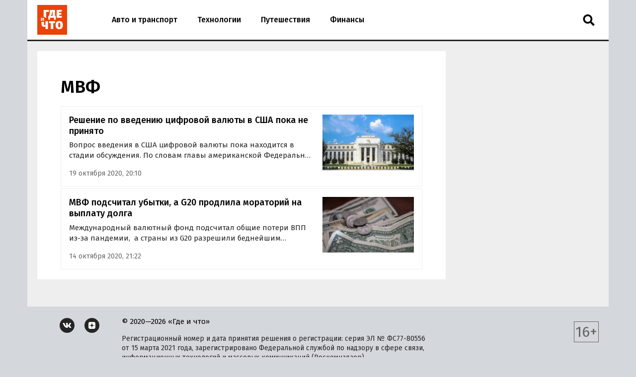

--- FILE ---
content_type: text/html; charset=UTF-8
request_url: https://gdeichto.ru/tag/mvf
body_size: 11939
content:
<!DOCTYPE html>
<html lang="ru">
<head>
<meta charset="UTF-8">
<meta http-equiv="X-UA-Compatible" content="IE=edge">
<meta name="viewport" content="width=device-width, initial-scale=1.0">
<title>МВФ: Новости — Где и что</title>
<link rel="preconnect" href="https://yandex.ru" crossorigin><link rel="preconnect" href="https://yastatic.net" crossorigin><link rel="preconnect" href="https://mc.yandex.ru" crossorigin><link rel="preconnect" href="https://mc.webvisor.org" crossorigin><link rel="preconnect" href="https://storage.mds.yandex.net" crossorigin>	<link rel="preconnect" href="https://fonts.googleapis.com"><link rel="preconnect" href="https://fonts.gstatic.com" crossorigin><link rel="preload" href="https://fonts.googleapis.com/css2?family=Fira+Sans:wght@400;500;600&display=swap" as="style">
<meta name='robots' content='max-image-preview:large' />
<link rel="manifest" href="https://gdeichto.ru/manifest.json">
<meta property="og:url" content="https://gdeichto.ru/tag/mvf">
<link rel="canonical" href="https://gdeichto.ru/tag/mvf">
<meta property="og:image" content="https://gdeichto.ru/wp-content/uploads/og-1200x628.png">
<meta property="og:image:width" content="1200">
<meta property="og:image:height" content="628">
<link rel="image_src" href="https://gdeichto.ru/wp-content/uploads/og-1200x628.png">
<meta property="og:locale" content="ru_RU">
<meta property="og:site_name" content="Где и что">
<meta name="theme-color" content="#df1431">
<meta name="msapplication-TileColor" content="#df1431">
<meta name="twitter:card" content="summary_large_image">
<link rel="alternate" type="application/rss+xml" title="Где и что &raquo; Лента метки МВФ" href="https://gdeichto.ru/tag/mvf/feed" />
<style id='classic-theme-styles-inline-css'>
/*! This file is auto-generated */
.wp-block-button__link{color:#fff;background-color:#32373c;border-radius:9999px;box-shadow:none;text-decoration:none;padding:calc(.667em + 2px) calc(1.333em + 2px);font-size:1.125em}.wp-block-file__button{background:#32373c;color:#fff;text-decoration:none}
/*# sourceURL=/wp-includes/css/classic-themes.min.css */
</style>
<style id='a-inline-css'>
:after,:before{-webkit-box-sizing:border-box;box-sizing:border-box}html{font-family:"Fira Sans", sans-serif;font-size:10px;font-weight:400}body{margin:0;color:#252525;background:#d4d7dc;font-size:1.4rem;line-height:1.42857}a{text-decoration:none;color:#e94309}a:hover{color:#c05128}h1,h2,h3{margin:.5em 0;color:#000;font-weight:700;line-height:1.2}h1 a,h2 a,h3 a{text-decoration:underline;color:#000}h1 a:hover,h2 a:hover,h3 a:hover{color:#666}h1{font-size:2.8rem}@media (min-width: 992px){h1{margin:1em 0 .5em;font-size:3.5rem}}@media (min-width: 1600px){h1{font-size:4rem}}h2{font-size:2.4rem}@media (min-width: 992px){h2{margin:1.5em 0 .5em;font-size:2.8rem;line-height:1.3}}@media (min-width: 1600px){h2{font-size:3rem}}h3{font-size:2rem}@media (min-width: 992px){h3{margin:1.5em 0 .5em;font-size:2.2rem;line-height:1.3}}@media (min-width: 1600px){h3{font-size:2.4rem}}p,ul,ol{font-size:1.5rem}.page{padding:10px 0;background:#eee}@media (max-width: 1199px){.page:not(.page_home){padding-top:0;padding-bottom:0}}@media (min-width: 1200px){.page{width:1130px;margin-right:auto;margin-left:auto;padding:20px 20px 15px}}@media (min-width: 1600px){.page{width:1410px;padding:20px 30px 15px}}@media (min-width: 1200px){.page-separator{margin-top:-15px}}.btn{display:inline-block;padding:0 3rem;border-radius:0;font-size:1.7rem;line-height:2.6em}.btn>img{margin-top:-2px}.btn_block{display:block;text-align:center}.btn_primary{-webkit-transition:all .2s linear 0s;transition:all .2s linear 0s;text-decoration:none;color:#fff;border:none;background:#e94309}.btn_primary:hover{-webkit-transition:all .2s linear 0s;transition:all .2s linear 0s;color:#fff;background:#ff6731}.btn_primary:focus{outline:none}div[class^="col-"]{-webkit-box-sizing:border-box;box-sizing:border-box}@media (min-width: 768px){div[class^="col-"]{padding:0 4px 8px}}div[class^="col-"].col-nogap{padding:0}.col-sm-1{-webkit-box-flex:0;-ms-flex:0 0 16.66666%;flex:0 0 16.66666%;max-width:16.66666%}.col-sm-2{-webkit-box-flex:0;-ms-flex:0 0 33.333333%;flex:0 0 33.333333%;max-width:33.333333%}.col-sm-3{-webkit-box-flex:0;-ms-flex:0 0 50%;flex:0 0 50%;max-width:50%}.col-sm-4{-webkit-box-flex:0;-ms-flex:0 0 66.66666%;flex:0 0 66.66666%;max-width:66.66666%}.col-sm-5{-webkit-box-flex:0;-ms-flex:0 0 83.33333%;flex:0 0 83.33333%;max-width:83.33333%}.col-sm-6{display:-webkit-box;display:-ms-flexbox;display:flex;-webkit-box-flex:1;-ms-flex:1 0 auto;flex:1 0 auto;-ms-flex-wrap:wrap;flex-wrap:wrap;max-width:100%}@media (min-width: 768px){.col-md-1{-webkit-box-flex:0;-ms-flex:0 0 16.66666%;flex:0 0 16.66666%;max-width:16.66666%}.col-md-2{-webkit-box-flex:0;-ms-flex:0 0 33.333333%;flex:0 0 33.333333%;max-width:33.333333%}.col-md-3{-webkit-box-flex:0;-ms-flex:0 0 50%;flex:0 0 50%;max-width:50%}.col-md-4{-webkit-box-flex:0;-ms-flex:0 0 66.66666%;flex:0 0 66.66666%;max-width:66.66666%}.col-md-5{-webkit-box-flex:0;-ms-flex:0 0 83.33333%;flex:0 0 83.33333%;max-width:83.33333%}.col-md-6{-webkit-box-flex:0;-ms-flex:0 0 100%;flex:0 0 100%;width:100%;max-width:100%}}@media (min-width: 992px){.col-lg-1{-webkit-box-flex:0;-ms-flex:0 0 16.66666%;flex:0 0 16.66666%;max-width:16.66666%}.col-lg-2{-webkit-box-flex:0;-ms-flex:0 0 33.333333%;flex:0 0 33.333333%;max-width:33.333333%}.col-lg-3{-webkit-box-flex:0;-ms-flex:0 0 50%;flex:0 0 50%;max-width:50%}.col-lg-4{-webkit-box-flex:0;-ms-flex:0 0 66.66666%;flex:0 0 66.66666%;max-width:66.66666%}.col-lg-5{-webkit-box-flex:0;-ms-flex:0 0 83.33333%;flex:0 0 83.33333%;max-width:83.33333%}.col-lg-6{-webkit-box-flex:0;-ms-flex:0 0 100%;flex:0 0 100%;width:100%;max-width:100%}}.in:not(.in_feed){margin-top:1rem;margin-bottom:1rem}@media (max-width: 480px){.in_gap{margin-right:-1.6rem;margin-left:-1.6rem}}.in_article{margin-top:0;margin-bottom:1.5em}@media (max-width: 767px){.in_feed{display:block}}.in_sidebar:first-child{margin-top:0}.in_sidebar ~ .in_sidebar{margin-bottom:0}
/*# sourceURL=a-inline-css */
</style>
<style id='header-inline-css'>
.header{position:relative;height:80px;border-bottom:3px solid #252525;background:#fff}@media (min-width: 1200px){.header{width:1170px;margin-right:auto;margin-left:auto}}@media (min-width: 1600px){.header{width:1470px}}.logo{position:absolute;z-index:90;top:8px;left:10px;margin:0;padding:2px;background:#fff;line-height:0}@media (min-width: 992px){.logo{top:8px;left:13px;margin:0}}@media (min-width: 1200px){.logo{left:18px}}@media (min-width: 1600px){.logo{top:8px;left:28px}}.logo img{width:60px;height:60px}.header__nav-toggler{position:absolute;z-index:80;top:2.4rem;right:2rem;width:2.6rem;height:2.6rem;padding:.3rem 1rem;background:transparent;font-size:3rem;line-height:1}@media (min-width: 992px){.header__nav-toggler{display:none}}.header__nav-toggler i{width:100%;height:100%}.header__nav-helper{position:absolute;visibility:hidden;overflow:hidden;clip:rect(0, 0, 0, 0);width:0;height:0}.header__nav-helper:checked+.header__nav-collapse{top:0;right:0;left:0;-webkit-box-shadow:0 0 400px rgba(0,0,0,0.8);box-shadow:0 0 400px rgba(0,0,0,0.8)}.header__nav-collapse{position:absolute;z-index:100;left:-250px}@media (min-width: 992px){.header__nav-collapse{position:relative;z-index:1;left:0}}.header__nav{left:0;display:block;height:auto;min-height:0;margin:0;padding:30px 0;list-style:none;background-color:#fff;line-height:60px}@media (min-width: 992px){.header__nav{display:-webkit-box;display:-ms-flexbox;display:flex;height:80px;padding:0 0 0 150px;line-height:80px}}.header__nav li{border-bottom:1px solid #eee;border-left:10px solid #fba688;background:#fff;font-size:1.6rem;font-weight:500}@media (min-width: 992px){.header__nav li{border-bottom:none;border-left:none}}.header__nav li a{display:block;padding:0 2rem;color:#000}.header__nav li a:hover{color:#e94309}.header__nav li.current a{color:#e94309}.header__nav li:last-child{border-bottom:none}.header__nav-toggler-close{position:absolute;z-index:120;top:1.8rem;right:2.3rem;display:-webkit-box;display:-ms-flexbox;display:flex;-webkit-box-align:center;-ms-flex-align:center;align-items:center;-webkit-box-pack:center;-ms-flex-pack:center;justify-content:center;width:4rem;height:4rem;background:#fff}@media (min-width: 992px){.header__nav-toggler-close{display:none}}.header__nav-toggler-close:hover{cursor:pointer}.header__nav-toggler-close i{width:60%;height:60%}.header__search{position:relative;z-index:90;top:0;right:60px;float:right;width:50px;border:none}@media (min-width: 992px){.header__search{position:absolute;top:5px;right:15px;left:auto}}.header__search-form{display:-webkit-box;display:-ms-flexbox;display:flex;-webkit-box-pack:end;-ms-flex-pack:end;justify-content:flex-end}.header__search-text{position:relative;width:0;height:80px;margin:0;padding:0 0 0 50px;cursor:pointer;border:none;background-image:url("data:image/svg+xml,%3Csvg aria-hidden='true' focusable='false' data-prefix='fas' data-icon='search' class='svg-inline--fa fa-search fa-w-16' role='img' xmlns='http://www.w3.org/2000/svg' viewBox='0 0 512 512'%3E%3Cpath fill='currentColor' d='M505 442.7L405.3 343c-4.5-4.5-10.6-7-17-7H372c27.6-35.3 44-79.7 44-128C416 93.1 322.9 0 208 0S0 93.1 0 208s93.1 208 208 208c48.3 0 92.7-16.4 128-44v16.3c0 6.4 2.5 12.5 7 17l99.7 99.7c9.4 9.4 24.6 9.4 33.9 0l28.3-28.3c9.4-9.4 9.4-24.6.1-34zM208 336c-70.7 0-128-57.2-128-128 0-70.7 57.2-128 128-128 70.7 0 128 57.2 128 128 0 70.7-57.2 128-128 128z'%3E%3C/path%3E%3C/svg%3E");background-repeat:no-repeat;background-position:13px center;background-size:24px 23px;font-size:1.6rem}@media (min-width: 992px){.header__search-text{height:36px;margin:17px 0;padding:0 0 0 50px}}.header__search-text:focus{-webkit-box-sizing:border-box;box-sizing:border-box;width:100%;width:calc(100% + 140px);margin-right:-60px;margin-left:-140px;padding:0 0 0 15px;cursor:text;outline:none;background-image:none}@media (min-width: 992px){.header__search-text:focus{width:270px;margin-right:0;margin-left:0;border:2px solid #888}}.header__search-text:focus+.header__search-close{position:absolute;top:26px;right:-29px;display:-webkit-box;display:-ms-flexbox;display:flex}@media (min-width: 992px){.header__search-text:focus+.header__search-close{position:relative;top:auto;right:auto;display:-webkit-box;display:-ms-flexbox;display:flex;-webkit-box-align:center;-ms-flex-align:center;align-items:center;-webkit-box-flex:0;-ms-flex:0 0 50px;flex:0 0 50px;-webkit-box-pack:center;-ms-flex-pack:center;justify-content:center}}.header__search-text:focus+.header__search-close:hover{cursor:pointer}.header__search-text:focus+.header__search-close i{width:24px;height:24px}.header__search-close{display:none}.header__search-btn{display:none}
/*# sourceURL=header-inline-css */
</style>
<style id='section-inline-css'>
@media (min-width: 992px){.section{display:-webkit-box;display:-ms-flexbox;display:flex}}.section__content{display:block}@media (min-width: 992px){.section__content{display:-webkit-box;display:-ms-flexbox;display:flex;-webkit-box-orient:vertical;-webkit-box-direction:normal;-ms-flex-direction:column;flex-direction:column;-webkit-box-flex:1;-ms-flex-positive:1;flex-grow:1}}@media (min-width: 1200px){.section__content{max-width:calc(100% - 308px)}}@media (min-width: 1600px){.section__content{max-width:calc(100% - 330px)}}.section__content_homepage{padding:0 10px}@media (min-width: 992px){.section__content_homepage{padding:0}}.section__content-related{overflow:hidden}.section__row{display:-webkit-box;display:-ms-flexbox;display:flex;-ms-flex-wrap:wrap;flex-wrap:wrap;margin:0}@media (min-width: 768px){.section__row{margin:0 -4px}}@media (min-width: 992px){.section__row{margin:0 8px}}@media (min-width: 1200px){.section__row{margin:0 -4px}}.section__row:after{display:block;clear:both;content:""}.section__row .col-sm-6{margin-bottom:8px}@media (min-width: 768px){.section__row .col-sm-6{margin-bottom:0}}.section__sidebar{display:none}@media (min-width: 1200px){.section__sidebar{display:block;width:300px;min-width:300px;margin:0 0 0 8px}}@media (min-width: 1600px){.section__sidebar{margin:0 0 1rem 30px}}.section-sidebar__wrap.section-sidebar__wrap_sticky{position:-webkit-sticky;position:sticky;top:20px}.section__wide{-webkit-box-sizing:border-box;box-sizing:border-box;width:100%;margin:15px 0 0;padding-left:12px}@media (min-width: 1200px){.section__wide{margin:15px 0 0;padding-left:0}}.section__title{margin:1em 0 .5em 16px;font-size:2.5rem;font-weight:500}@media (min-width: 992px){.section__title{margin-left:28px}}@media (min-width: 1200px){.section__title{margin-left:16px}}.section__link{text-decoration:none}
/*# sourceURL=section-inline-css */
</style>
<style id='card-inline-css'>
.card{position:relative;display:-webkit-box;display:-ms-flexbox;display:flex;-webkit-box-flex:1;-ms-flex:auto;flex:auto;-webkit-box-orient:vertical;-webkit-box-direction:normal;-ms-flex-direction:column;flex-direction:column;-webkit-box-sizing:border-box;box-sizing:border-box;width:100%;padding:16px;background:#fff}.card__content{display:-webkit-box;display:-ms-flexbox;display:flex;-webkit-box-flex:1;-ms-flex:auto;flex:auto}.card__title{overflow:hidden;margin:0 0 .75rem;font-size:1.8rem;font-weight:500;line-height:1.25}.card__link{text-decoration:none;color:#000}.card__link:hover{color:#e94309}.card__link:after{position:absolute;z-index:40;top:0;right:0;bottom:0;left:0;content:""}.card__annotation{display:-webkit-box;overflow:hidden;-webkit-box-orient:vertical;margin-bottom:1.6rem;word-break:break-word;font-size:1.5rem;-webkit-line-clamp:2}.card__annotation p:first-child{margin-top:0}.card__annotation p:last-child{margin-bottom:0}.card__media{position:relative;display:-webkit-box;display:-ms-flexbox;display:flex;-webkit-box-sizing:border-box;box-sizing:border-box;margin-top:auto;margin-bottom:1rem}.card__media-video:before{position:absolute;z-index:35;top:calc(50% - 30px);left:calc(50% - 30px);width:60px;height:60px;content:"";opacity:50%}.card__media-inner{position:relative;width:100%;padding-bottom:50%}.card__media-inner:before{position:absolute;z-index:33;top:0;right:0;bottom:0;left:0;content:"";pointer-events:none;background:rgba(0,0,0,0.035)}.card__media-inner .card__img,.card__media-inner amp-img.card__img>img{position:absolute;z-index:30;width:100%;height:100%;-o-object-fit:cover;object-fit:cover}.card__media-inner:after{position:absolute;top:0;right:0;bottom:0;left:0;content:"";pointer-events:none}.card__category{display:inline-block;z-index:33;width:-webkit-min-content;width:-moz-min-content;width:min-content;padding:.25rem .75rem .15rem;letter-spacing:.05rem;text-transform:uppercase;color:#fff;background:#252525;font-size:1.1rem}.card__meta{display:-webkit-box;display:-ms-flexbox;display:flex}.card__datetime{z-index:30;display:inline-block;-webkit-box-flex:1;-ms-flex:1;flex:1;width:-webkit-min-content;width:-moz-min-content;width:min-content;white-space:nowrap;color:#666}.card_nomedia .card__annotation{-webkit-line-clamp:6}.card_nomedia .card__meta{margin-top:auto}
/*# sourceURL=card-inline-css */
</style>
<style id='archive-inline-css'>
.archive{display:-webkit-box;display:-ms-flexbox;display:flex;-webkit-box-pack:center;-ms-flex-pack:center;justify-content:center;margin:0 auto .5rem;padding:1.6rem;background:#fff}@media (min-width: 768px){.archive{margin:0}}@media (min-width: 1600px){.archive{margin:0 0 1rem;padding:20px 20px 30px}}.archive img{width:100%;height:auto}.archive__inner{max-width:100%}@media (min-width: 768px){.archive__inner{max-width:728px}}
/*# sourceURL=archive-inline-css */
</style>
<style id='card-wide-inline-css'>
.card_wide{margin-bottom:4px;border:1px solid #eee}@media (min-width: 768px){.card_wide{-webkit-box-orient:horizontal;-webkit-box-direction:normal;-ms-flex-direction:row;flex-direction:row;margin-bottom:4px}}.card_wide .card__inner{width:100%;padding:0 0 8px}@media (min-width: 768px){.card_wide .card__inner{padding:0}}.card_wide .card__media{-webkit-box-flex:0;-ms-flex:0 0 170px;flex:0 0 170px;max-width:none;height:170px;margin:0;line-height:0}@media (min-width: 768px){.card_wide .card__media{-webkit-box-flex:0;-ms-flex:0 0 200px;flex:0 0 200px;height:112px;padding-left:16px}}.card_wide .card__media-inner{position:relative;width:100%}.card_wide .card__img{position:absolute;width:100%;height:100%;-o-object-fit:cover;object-fit:cover}.archive .card_wide .card__media{-webkit-box-flex:0;-ms-flex:0 0 170px;flex:0 0 170px;height:170px}@media (min-width: 768px){.archive .card_wide .card__media{-webkit-box-flex:0;-ms-flex:0 0 200px;flex:0 0 200px;height:112px}}
/*# sourceURL=card-wide-inline-css */
</style>
<style id='pagination-inline-css'>
.pagination{display:inline-block;margin:2rem 0 3rem;padding-left:0}.pagination li{display:inline}.pagination li a,.pagination li span{position:relative;float:left;margin-left:-1px;padding:.75rem 1.25rem;text-decoration:none;border:1px solid #d4d7dc;background-color:#fff}.pagination__item .page-numbers{margin-right:3px;color:#666;border:none;background-color:#eee;line-height:normal}.pagination__item .page-numbers:not(.dots):hover{color:#fff;background-color:#888}.pagination__item .page-numbers.current,.pagination__item .page-numbers.current:hover,.pagination__item .page-numbers.current:focus{z-index:2;cursor:default;color:#fff;border:none;background-color:#e94309}
/*# sourceURL=pagination-inline-css */
</style>
<style id='icons-inline-css'>
.fa{display:block;width:2rem;height:2rem;background-repeat:no-repeat;background-position:center}.fa_search{background-image:url("data:image/svg+xml,%0A%3Csvg aria-hidden='true' focusable='false' data-prefix='fas' data-icon='search' class='svg-inline--fa fa-search fa-w-16' role='img' xmlns='http://www.w3.org/2000/svg' viewBox='0 0 512 512'%3E%3Cpath fill='currentColor' d='M505 442.7L405.3 343c-4.5-4.5-10.6-7-17-7H372c27.6-35.3 44-79.7 44-128C416 93.1 322.9 0 208 0S0 93.1 0 208s93.1 208 208 208c48.3 0 92.7-16.4 128-44v16.3c0 6.4 2.5 12.5 7 17l99.7 99.7c9.4 9.4 24.6 9.4 33.9 0l28.3-28.3c9.4-9.4 9.4-24.6.1-34zM208 336c-70.7 0-128-57.2-128-128 0-70.7 57.2-128 128-128 70.7 0 128 57.2 128 128 0 70.7-57.2 128-128 128z'%3E%3C/path%3E%3C/svg%3E")}.fa_times{background-image:url("data:image/svg+xml,%3Csvg aria-hidden='true' focusable='false' data-prefix='fas' data-icon='times' class='svg-inline--fa fa-times fa-w-11' role='img' xmlns='http://www.w3.org/2000/svg' viewBox='0 0 352 512'%3E%3Cpath fill='currentColor' d='M242.72 256l100.07-100.07c12.28-12.28 12.28-32.19 0-44.48l-22.24-22.24c-12.28-12.28-32.19-12.28-44.48 0L176 189.28 75.93 89.21c-12.28-12.28-32.19-12.28-44.48 0L9.21 111.45c-12.28 12.28-12.28 32.19 0 44.48L109.28 256 9.21 356.07c-12.28 12.28-12.28 32.19 0 44.48l22.24 22.24c12.28 12.28 32.2 12.28 44.48 0L176 322.72l100.07 100.07c12.28 12.28 32.2 12.28 44.48 0l22.24-22.24c12.28-12.28 12.28-32.19 0-44.48L242.72 256z'%3E%3C/path%3E%3C/svg%3E")}.fa_bars{background-image:url("data:image/svg+xml,%3Csvg aria-hidden='true' focusable='false' data-prefix='fas' data-icon='bars' class='svg-inline--fa fa-bars fa-w-14' role='img' xmlns='http://www.w3.org/2000/svg' viewBox='0 0 448 512'%3E%3Cpath fill='%23000000' d='M16 132h416c8.837 0 16-7.163 16-16V76c0-8.837-7.163-16-16-16H16C7.163 60 0 67.163 0 76v40c0 8.837 7.163 16 16 16zm0 160h416c8.837 0 16-7.163 16-16v-40c0-8.837-7.163-16-16-16H16c-8.837 0-16 7.163-16 16v40c0 8.837 7.163 16 16 16zm0 160h416c8.837 0 16-7.163 16-16v-40c0-8.837-7.163-16-16-16H16c-8.837 0-16 7.163-16 16v40c0 8.837 7.163 16 16 16z'%3E%3C/path%3E%3C/svg%3E")}.fa_vk{background-image:url("data:image/svg+xml,%3Csvg aria-hidden='true' focusable='false' data-prefix='fab' data-icon='vk' class='svg-inline--fa fa-vk fa-w-18' role='img' xmlns='http://www.w3.org/2000/svg' viewBox='0 0 576 512'%3E%3Cpath fill='%23fff' d='M545 117.7c3.7-12.5 0-21.7-17.8-21.7h-58.9c-15 0-21.9 7.9-25.6 16.7 0 0-30 73.1-72.4 120.5-13.7 13.7-20 18.1-27.5 18.1-3.7 0-9.4-4.4-9.4-16.9V117.7c0-15-4.2-21.7-16.6-21.7h-92.6c-9.4 0-15 7-15 13.5 0 14.2 21.2 17.5 23.4 57.5v86.8c0 19-3.4 22.5-10.9 22.5-20 0-68.6-73.4-97.4-157.4-5.8-16.3-11.5-22.9-26.6-22.9H38.8c-16.8 0-20.2 7.9-20.2 16.7 0 15.6 20 93.1 93.1 195.5C160.4 378.1 229 416 291.4 416c37.5 0 42.1-8.4 42.1-22.9 0-66.8-3.4-73.1 15.4-73.1 8.7 0 23.7 4.4 58.7 38.1 40 40 46.6 57.9 69 57.9h58.9c16.8 0 25.3-8.4 20.4-25-11.2-34.9-86.9-106.7-90.3-111.5-8.7-11.2-6.2-16.2 0-26.2.1-.1 72-101.3 79.4-135.6z'%3E%3C/path%3E%3C/svg%3E")}.fa_tg{background-image:url("data:image/svg+xml,%3Csvg aria-hidden='true' focusable='false' data-prefix='fab' data-icon='telegram-plane' class='svg-inline--fa fa-telegram-plane fa-w-14' role='img' xmlns='http://www.w3.org/2000/svg' viewBox='0 0 448 512'%3E%3Cpath fill='%23fff' d='M446.7 98.6l-67.6 318.8c-5.1 22.5-18.4 28.1-37.3 17.5l-103-75.9-49.7 47.8c-5.5 5.5-10.1 10.1-20.7 10.1l7.4-104.9 190.9-172.5c8.3-7.4-1.8-11.5-12.9-4.1L117.8 284 16.2 252.2c-22.1-6.9-22.5-22.1 4.6-32.7L418.2 66.4c18.4-6.9 34.5 4.1 28.5 32.2z'%3E%3C/path%3E%3C/svg%3E")}.fa_ok{background-image:url("data:image/svg+xml,%0A%3Csvg aria-hidden='true' focusable='false' data-prefix='fab' data-icon='odnoklassniki' class='svg-inline--fa fa-odnoklassniki fa-w-10' role='img' xmlns='http://www.w3.org/2000/svg' viewBox='0 0 320 512'%3E%3Cpath fill='%23fff' d='M275.1 334c-27.4 17.4-65.1 24.3-90 26.9l20.9 20.6 76.3 76.3c27.9 28.6-17.5 73.3-45.7 45.7-19.1-19.4-47.1-47.4-76.3-76.6L84 503.4c-28.2 27.5-73.6-17.6-45.4-45.7 19.4-19.4 47.1-47.4 76.3-76.3l20.6-20.6c-24.6-2.6-62.9-9.1-90.6-26.9-32.6-21-46.9-33.3-34.3-59 7.4-14.6 27.7-26.9 54.6-5.7 0 0 36.3 28.9 94.9 28.9s94.9-28.9 94.9-28.9c26.9-21.1 47.1-8.9 54.6 5.7 12.4 25.7-1.9 38-34.5 59.1zM30.3 129.7C30.3 58 88.6 0 160 0s129.7 58 129.7 129.7c0 71.4-58.3 129.4-129.7 129.4s-129.7-58-129.7-129.4zm66 0c0 35.1 28.6 63.7 63.7 63.7s63.7-28.6 63.7-63.7c0-35.4-28.6-64-63.7-64s-63.7 28.6-63.7 64z'%3E%3C/path%3E%3C/svg%3E")}.fa_arrow-right{background-image:url("data:image/svg+xml,%3Csvg aria-hidden='true' focusable='false' data-prefix='fas' data-icon='arrow-right' class='svg-inline--fa fa-arrow-right fa-w-14' role='img' xmlns='http://www.w3.org/2000/svg' viewBox='0 0 448 512'%3E%3Cpath fill='currentColor' d='M190.5 66.9l22.2-22.2c9.4-9.4 24.6-9.4 33.9 0L441 239c9.4 9.4 9.4 24.6 0 33.9L246.6 467.3c-9.4 9.4-24.6 9.4-33.9 0l-22.2-22.2c-9.5-9.5-9.3-25 .4-34.3L311.4 296H24c-13.3 0-24-10.7-24-24v-32c0-13.3 10.7-24 24-24h287.4L190.9 101.2c-9.8-9.3-10-24.8-.4-34.3z'%3E%3C/path%3E%3C/svg%3E")}.fa_zen{background-image:url('data:image/svg+xml,%3Csvg xmlns="http://www.w3.org/2000/svg" shape-rendering="geometricPrecision" text-rendering="geometricPrecision" image-rendering="optimizeQuality" fill-rule="evenodd" clip-rule="evenodd" viewBox="0 0 1644 1644"%3E%3Cpath d="M1644 1644H0V0h1644v1644z" fill="none"/%3E%3Cpath d="M947 948c-103 105-110 236-118 523 267 0 452-1 547-94 93-95 94-289 94-547-287 8-419 15-523 118zM173 830c0 258 1 452 94 547 95 93 280 94 547 94-8-287-16-418-118-523-105-103-236-110-523-118zm641-656c-267 0-452 1-547 94-93 95-94 289-94 547 287-8 418-16 523-118 102-105 110-236 118-523zm133 523C844 592 837 461 829 174c267 0 452 1 547 94 93 95 94 289 94 547-287-8-419-16-523-118z" fill="%23fefefe"/%3E%3C/svg%3E')}
/*# sourceURL=icons-inline-css */
</style>
<style id='footer-inline-css'>
.footer{display:-webkit-box;display:-ms-flexbox;display:flex;-ms-flex-wrap:wrap;flex-wrap:wrap;-webkit-box-sizing:border-box;box-sizing:border-box;margin-right:auto;margin-left:auto;padding:20px}@media(min-width: 768px){.footer{width:740px}}@media(min-width: 1200px){.footer{width:1170px}}@media(min-width: 1600px){.footer{width:1470px;padding:20px 30px}}.siteinfo{-webkit-box-flex:0;-ms-flex:0 0 100%;flex:0 0 100%}@media(min-width: 1200px){.siteinfo{-webkit-box-flex:1;-ms-flex:1;flex:1}}.siteinfo a{text-decoration:underline;color:#252525}.siteinfo a:hover{color:#666}.siteinfo__name{margin:0 0 .1rem;color:#000;font-size:1.5rem}.siteinfo__rkn,.siteinfo__nav{font-size:1.4rem}.siteinfo__link{white-space:nowrap}.siteinfo__nav{margin-bottom:0}.rars{-webkit-box-flex:0;-ms-flex:0 0 100%;flex:0 0 100%;margin-top:1rem;text-align:center}@media(min-width: 1200px){.rars{-webkit-box-flex:0;-ms-flex:0 0 308px;flex:0 0 308px;text-align:right}}@media(min-width: 1600px){.rars{-webkit-box-flex:0;-ms-flex:0 0 330px;flex:0 0 330px}}.rars__value{padding:.2rem;color:#666;border:1px solid #666;font-size:3rem}
/*# sourceURL=footer-inline-css */
</style>
<style id='social-inline-css'>
.social{-webkit-box-flex:0;-ms-flex:0 0 100%;flex:0 0 100%;margin:.3rem 0 20px 0}@media (min-width: 1200px){.social{-webkit-box-flex:0;-ms-flex:0 0 15%;flex:0 0 15%}}.social__list{display:-webkit-box;display:-ms-flexbox;display:flex;-webkit-box-orient:horizontal;-webkit-box-direction:normal;-ms-flex-direction:row;flex-direction:row;margin:0;padding:0;list-style:none}.social__list{-webkit-box-pack:center;-ms-flex-pack:center;justify-content:center}.social__item{position:relative;display:-webkit-box;display:-ms-flexbox;display:flex;-webkit-box-align:center;-ms-flex-align:center;align-items:center;-webkit-box-pack:center;-ms-flex-pack:center;justify-content:center;width:3rem;height:3rem;margin:0 1rem;color:#fff;border-radius:50%;background:#252525}.social__item:hover{-webkit-filter:opacity(75%);filter:opacity(75%)}.social__item i{width:60%;height:60%}
/*# sourceURL=social-inline-css */
</style>
<script async src="https://yandex.ru/ads/system/header-bidding.js" id="adfoxhb-js"></script>
<script id="adfox-js-before">
window.Ya||(window.Ya={}),window.yaContextCb=window.yaContextCb||[],window.Ya.adfoxCode||(window.Ya.adfoxCode={}),window.Ya.adfoxCode.hbCallbacks||(window.Ya.adfoxCode.hbCallbacks=[])
//# sourceURL=adfox-js-before
</script>
<script async src="https://yandex.ru/ads/system/context.js" id="adfox-js"></script>
<link rel="stylesheet" href="https://fonts.googleapis.com/css2?family=Fira+Sans:wght@400;500;600&display=swap" media="print" onload="this.media='all'">
<noscript><link rel="stylesheet" href="https://fonts.googleapis.com/css2?family=Fira+Sans:wght@400;500;600&display=swap"></noscript><link rel="shortcut icon" href="/favicon.ico"><!-- Нет версии AMPHTML для этого URL. --><link rel="icon" href="https://gdeichto.ru/wp-content/uploads/cropped-icon-32x32.png" sizes="32x32" />
<link rel="icon" href="https://gdeichto.ru/wp-content/uploads/cropped-icon-192x192.png" sizes="192x192" />
<link rel="apple-touch-icon" href="https://gdeichto.ru/wp-content/uploads/cropped-icon-180x180.png" />
<meta name="msapplication-TileImage" content="https://gdeichto.ru/wp-content/uploads/cropped-icon-270x270.png" />
<style id='global-styles-inline-css'>
:root{--wp--preset--aspect-ratio--square: 1;--wp--preset--aspect-ratio--4-3: 4/3;--wp--preset--aspect-ratio--3-4: 3/4;--wp--preset--aspect-ratio--3-2: 3/2;--wp--preset--aspect-ratio--2-3: 2/3;--wp--preset--aspect-ratio--16-9: 16/9;--wp--preset--aspect-ratio--9-16: 9/16;--wp--preset--color--black: #000000;--wp--preset--color--cyan-bluish-gray: #abb8c3;--wp--preset--color--white: #ffffff;--wp--preset--color--pale-pink: #f78da7;--wp--preset--color--vivid-red: #cf2e2e;--wp--preset--color--luminous-vivid-orange: #ff6900;--wp--preset--color--luminous-vivid-amber: #fcb900;--wp--preset--color--light-green-cyan: #7bdcb5;--wp--preset--color--vivid-green-cyan: #00d084;--wp--preset--color--pale-cyan-blue: #8ed1fc;--wp--preset--color--vivid-cyan-blue: #0693e3;--wp--preset--color--vivid-purple: #9b51e0;--wp--preset--gradient--vivid-cyan-blue-to-vivid-purple: linear-gradient(135deg,rgb(6,147,227) 0%,rgb(155,81,224) 100%);--wp--preset--gradient--light-green-cyan-to-vivid-green-cyan: linear-gradient(135deg,rgb(122,220,180) 0%,rgb(0,208,130) 100%);--wp--preset--gradient--luminous-vivid-amber-to-luminous-vivid-orange: linear-gradient(135deg,rgb(252,185,0) 0%,rgb(255,105,0) 100%);--wp--preset--gradient--luminous-vivid-orange-to-vivid-red: linear-gradient(135deg,rgb(255,105,0) 0%,rgb(207,46,46) 100%);--wp--preset--gradient--very-light-gray-to-cyan-bluish-gray: linear-gradient(135deg,rgb(238,238,238) 0%,rgb(169,184,195) 100%);--wp--preset--gradient--cool-to-warm-spectrum: linear-gradient(135deg,rgb(74,234,220) 0%,rgb(151,120,209) 20%,rgb(207,42,186) 40%,rgb(238,44,130) 60%,rgb(251,105,98) 80%,rgb(254,248,76) 100%);--wp--preset--gradient--blush-light-purple: linear-gradient(135deg,rgb(255,206,236) 0%,rgb(152,150,240) 100%);--wp--preset--gradient--blush-bordeaux: linear-gradient(135deg,rgb(254,205,165) 0%,rgb(254,45,45) 50%,rgb(107,0,62) 100%);--wp--preset--gradient--luminous-dusk: linear-gradient(135deg,rgb(255,203,112) 0%,rgb(199,81,192) 50%,rgb(65,88,208) 100%);--wp--preset--gradient--pale-ocean: linear-gradient(135deg,rgb(255,245,203) 0%,rgb(182,227,212) 50%,rgb(51,167,181) 100%);--wp--preset--gradient--electric-grass: linear-gradient(135deg,rgb(202,248,128) 0%,rgb(113,206,126) 100%);--wp--preset--gradient--midnight: linear-gradient(135deg,rgb(2,3,129) 0%,rgb(40,116,252) 100%);--wp--preset--font-size--small: 13px;--wp--preset--font-size--medium: 20px;--wp--preset--font-size--large: 36px;--wp--preset--font-size--x-large: 42px;--wp--preset--spacing--20: 0.44rem;--wp--preset--spacing--30: 0.67rem;--wp--preset--spacing--40: 1rem;--wp--preset--spacing--50: 1.5rem;--wp--preset--spacing--60: 2.25rem;--wp--preset--spacing--70: 3.38rem;--wp--preset--spacing--80: 5.06rem;--wp--preset--shadow--natural: 6px 6px 9px rgba(0, 0, 0, 0.2);--wp--preset--shadow--deep: 12px 12px 50px rgba(0, 0, 0, 0.4);--wp--preset--shadow--sharp: 6px 6px 0px rgba(0, 0, 0, 0.2);--wp--preset--shadow--outlined: 6px 6px 0px -3px rgb(255, 255, 255), 6px 6px rgb(0, 0, 0);--wp--preset--shadow--crisp: 6px 6px 0px rgb(0, 0, 0);}:where(.is-layout-flex){gap: 0.5em;}:where(.is-layout-grid){gap: 0.5em;}body .is-layout-flex{display: flex;}.is-layout-flex{flex-wrap: wrap;align-items: center;}.is-layout-flex > :is(*, div){margin: 0;}body .is-layout-grid{display: grid;}.is-layout-grid > :is(*, div){margin: 0;}:where(.wp-block-columns.is-layout-flex){gap: 2em;}:where(.wp-block-columns.is-layout-grid){gap: 2em;}:where(.wp-block-post-template.is-layout-flex){gap: 1.25em;}:where(.wp-block-post-template.is-layout-grid){gap: 1.25em;}.has-black-color{color: var(--wp--preset--color--black) !important;}.has-cyan-bluish-gray-color{color: var(--wp--preset--color--cyan-bluish-gray) !important;}.has-white-color{color: var(--wp--preset--color--white) !important;}.has-pale-pink-color{color: var(--wp--preset--color--pale-pink) !important;}.has-vivid-red-color{color: var(--wp--preset--color--vivid-red) !important;}.has-luminous-vivid-orange-color{color: var(--wp--preset--color--luminous-vivid-orange) !important;}.has-luminous-vivid-amber-color{color: var(--wp--preset--color--luminous-vivid-amber) !important;}.has-light-green-cyan-color{color: var(--wp--preset--color--light-green-cyan) !important;}.has-vivid-green-cyan-color{color: var(--wp--preset--color--vivid-green-cyan) !important;}.has-pale-cyan-blue-color{color: var(--wp--preset--color--pale-cyan-blue) !important;}.has-vivid-cyan-blue-color{color: var(--wp--preset--color--vivid-cyan-blue) !important;}.has-vivid-purple-color{color: var(--wp--preset--color--vivid-purple) !important;}.has-black-background-color{background-color: var(--wp--preset--color--black) !important;}.has-cyan-bluish-gray-background-color{background-color: var(--wp--preset--color--cyan-bluish-gray) !important;}.has-white-background-color{background-color: var(--wp--preset--color--white) !important;}.has-pale-pink-background-color{background-color: var(--wp--preset--color--pale-pink) !important;}.has-vivid-red-background-color{background-color: var(--wp--preset--color--vivid-red) !important;}.has-luminous-vivid-orange-background-color{background-color: var(--wp--preset--color--luminous-vivid-orange) !important;}.has-luminous-vivid-amber-background-color{background-color: var(--wp--preset--color--luminous-vivid-amber) !important;}.has-light-green-cyan-background-color{background-color: var(--wp--preset--color--light-green-cyan) !important;}.has-vivid-green-cyan-background-color{background-color: var(--wp--preset--color--vivid-green-cyan) !important;}.has-pale-cyan-blue-background-color{background-color: var(--wp--preset--color--pale-cyan-blue) !important;}.has-vivid-cyan-blue-background-color{background-color: var(--wp--preset--color--vivid-cyan-blue) !important;}.has-vivid-purple-background-color{background-color: var(--wp--preset--color--vivid-purple) !important;}.has-black-border-color{border-color: var(--wp--preset--color--black) !important;}.has-cyan-bluish-gray-border-color{border-color: var(--wp--preset--color--cyan-bluish-gray) !important;}.has-white-border-color{border-color: var(--wp--preset--color--white) !important;}.has-pale-pink-border-color{border-color: var(--wp--preset--color--pale-pink) !important;}.has-vivid-red-border-color{border-color: var(--wp--preset--color--vivid-red) !important;}.has-luminous-vivid-orange-border-color{border-color: var(--wp--preset--color--luminous-vivid-orange) !important;}.has-luminous-vivid-amber-border-color{border-color: var(--wp--preset--color--luminous-vivid-amber) !important;}.has-light-green-cyan-border-color{border-color: var(--wp--preset--color--light-green-cyan) !important;}.has-vivid-green-cyan-border-color{border-color: var(--wp--preset--color--vivid-green-cyan) !important;}.has-pale-cyan-blue-border-color{border-color: var(--wp--preset--color--pale-cyan-blue) !important;}.has-vivid-cyan-blue-border-color{border-color: var(--wp--preset--color--vivid-cyan-blue) !important;}.has-vivid-purple-border-color{border-color: var(--wp--preset--color--vivid-purple) !important;}.has-vivid-cyan-blue-to-vivid-purple-gradient-background{background: var(--wp--preset--gradient--vivid-cyan-blue-to-vivid-purple) !important;}.has-light-green-cyan-to-vivid-green-cyan-gradient-background{background: var(--wp--preset--gradient--light-green-cyan-to-vivid-green-cyan) !important;}.has-luminous-vivid-amber-to-luminous-vivid-orange-gradient-background{background: var(--wp--preset--gradient--luminous-vivid-amber-to-luminous-vivid-orange) !important;}.has-luminous-vivid-orange-to-vivid-red-gradient-background{background: var(--wp--preset--gradient--luminous-vivid-orange-to-vivid-red) !important;}.has-very-light-gray-to-cyan-bluish-gray-gradient-background{background: var(--wp--preset--gradient--very-light-gray-to-cyan-bluish-gray) !important;}.has-cool-to-warm-spectrum-gradient-background{background: var(--wp--preset--gradient--cool-to-warm-spectrum) !important;}.has-blush-light-purple-gradient-background{background: var(--wp--preset--gradient--blush-light-purple) !important;}.has-blush-bordeaux-gradient-background{background: var(--wp--preset--gradient--blush-bordeaux) !important;}.has-luminous-dusk-gradient-background{background: var(--wp--preset--gradient--luminous-dusk) !important;}.has-pale-ocean-gradient-background{background: var(--wp--preset--gradient--pale-ocean) !important;}.has-electric-grass-gradient-background{background: var(--wp--preset--gradient--electric-grass) !important;}.has-midnight-gradient-background{background: var(--wp--preset--gradient--midnight) !important;}.has-small-font-size{font-size: var(--wp--preset--font-size--small) !important;}.has-medium-font-size{font-size: var(--wp--preset--font-size--medium) !important;}.has-large-font-size{font-size: var(--wp--preset--font-size--large) !important;}.has-x-large-font-size{font-size: var(--wp--preset--font-size--x-large) !important;}
/*# sourceURL=global-styles-inline-css */
</style>
</head>
	<body>
				<header class="header" data-next-page-hide>
			<a class="logo" href="https://gdeichto.ru/" rel="home"><img width="60" height="60" alt="Где и что" title="Где и что" src="https://gdeichto.ru/images/logo.svg"></a>            <label for="header__nav-helper" class="header__nav-toggler" aria-label="Навигация"> <i class="fa fa_bars"></i> </label>
            <input type="checkbox" id="header__nav-helper" class="header__nav-helper" aria-hidden="true">
            <div class="header__nav-collapse">
				<ul class="header__nav"><li><a href="https://gdeichto.ru/auto">Авто и транспорт</a></li>
<li><a href="https://gdeichto.ru/tech">Технологии</a></li>
<li><a href="https://gdeichto.ru/travel">Путешествия</a></li>
<li><a href="https://gdeichto.ru/finances">Финансы</a></li>
</ul>				<label for="header__nav-helper" class="header__nav-toggler-close" aria-label="Закрыть"><i class="fa fa_times"></i></label>
			</div>
				<div class="header__search">
		<form role="search" method="get" action="https://gdeichto.ru/" class="header__search-form">
			<input type="text" id="s" name="s" class="header__search-text" autocomplete="off" placeholder="Поиск по сайту">
			<label for="s" class="header__search-close" aria-label="Закрыть"><i class="fa fa_times"></i></label>
			<button type="submit" class="header__search-btn"></button>
		</form>
	</div>
		</header>
		<div id="g_all_header_m" class="on"><div id="g_all_header_m_inner" class="on"></div></div>
<script>
window.yaContextCb.push(()=>{
    Ya.adfoxCode.createAdaptive({
        ownerId: 287487,
        containerId: 'g_all_header_m_inner',
        params: {
            pp: 'ceht',
            ps: 'etim',
            p2: 'hpka'
        },
        onStub: function() {
            Ya.adfoxCode.hide('g_all_header_m_inner');
            document.getElementById('g_all_header_m').classList.remove('on');
            document.getElementById('g_all_header_m_inner').classList.remove('on');
        }
    }, ['phone'], {
        phoneWidth: 767
    })
});
</script>
<style>
@media(max-width:767px){#g_all_header_m.on{min-height:108px;padding:0 6px;display:flex;align-items:center;background:#eee url("data:image/svg+xml;utf8,<svg xmlns='http://www.w3.org/2000/svg' version='1.1' height='50px' width='100px'><text x='50%' y='50%' dominant-baseline='middle' text-anchor='middle' font-family='Arial,Helvetica,sans-serif' font-size='13px' fill='%23ccc'>₽</text></svg>") center center no-repeat}#g_all_header_m_inner.on{width:100%;min-height:96px;display:flex;align-items:center;text-align:center}#g_all_header_m.on~.page_home{padding-top:0}}
</style>		<main class="page">
<section class="section">
	<div class="section__content">
					<div class="archive">
				<div class="archive__inner">
					<h1>МВФ</h1>
										<article class="card card_wide">
    <div class="card__inner">
        <h2 class="card__title">
            <a href="https://gdeichto.ru/finances/101188-usa" class="card__link">Решение по введению цифровой валюты в США пока не принято</a>
        </h2>
        <div class="card__annotation">
            <p>Вопрос введения в США цифровой валюты пока находится в стадии обсуждения. По словам главы американской Федеральной резервной системы Джерома Пауэлла, решение будет принято только после проведения полномасштабных консультаций с участием всех…</p>
        </div>
        <span class="card__datetime">19 октября 2020, 20:10</span>
    </div>
            <div class="card__media">
            <div class="card__media-inner">
                <img width="320" height="180" src="https://gdeichto.ru/wp-content/uploads/2020/10/federal-reserve-320x180.jpg" class="card__img" alt="Здание Федеральной резервной системы США. Фото AgnosticPreachersKid" decoding="async" fetchpriority="high" srcset="https://gdeichto.ru/wp-content/uploads/2020/10/federal-reserve-320x180.jpg 320w, https://gdeichto.ru/wp-content/uploads/2020/10/federal-reserve-728x410.jpg 728w, https://gdeichto.ru/wp-content/uploads/2020/10/federal-reserve-640x360.jpg 640w, https://gdeichto.ru/wp-content/uploads/2020/10/federal-reserve-120x68.jpg 120w, https://gdeichto.ru/wp-content/uploads/2020/10/federal-reserve.jpg 1200w" sizes="(max-width: 320px) 100vw, 320px" title="Здание Федеральной резервной системы США. Фото AgnosticPreachersKid">            </div>
        </div>
    </article>
<article class="card card_wide">
    <div class="card__inner">
        <h2 class="card__title">
            <a href="https://gdeichto.ru/finances/101053-mvf-g20" class="card__link">МВФ подсчитал убытки, а G20 продлила мораторий на выплату долга</a>
        </h2>
        <div class="card__annotation">
            <p>Международный валютный фонд подсчитал общие потери ВПП из-за пандемии,  а страны из G20 разрешили беднейшим государствам ещё шесть месяцев не расплачиваться по долгам.</p>
        </div>
        <span class="card__datetime">14 октября 2020, 21:22</span>
    </div>
            <div class="card__media">
            <div class="card__media-inner">
                <img width="320" height="180" src="https://gdeichto.ru/wp-content/uploads/2020/10/dollars-coins-320x180.jpg" class="card__img" alt="Доллары. Фото Mathieu Turle / Unsplash" decoding="async" srcset="https://gdeichto.ru/wp-content/uploads/2020/10/dollars-coins-320x180.jpg 320w, https://gdeichto.ru/wp-content/uploads/2020/10/dollars-coins-728x410.jpg 728w, https://gdeichto.ru/wp-content/uploads/2020/10/dollars-coins-640x360.jpg 640w, https://gdeichto.ru/wp-content/uploads/2020/10/dollars-coins-120x68.jpg 120w, https://gdeichto.ru/wp-content/uploads/2020/10/dollars-coins.jpg 1200w" sizes="(max-width: 320px) 100vw, 320px" title="Доллары. Фото Mathieu Turle / Unsplash">            </div>
        </div>
    </article>
									</div>
			</div>
			</div>
	    <aside class="section__sidebar">
                    <div class="section-sidebar__wrap">
                <div class="in in_sidebar">
				<div id="g_all_s1_d" class="on" style="min-height:250px;max-height:600px"></div>
				<script>
				window.yaContextCb.push(()=>{
								Ya.adfoxCode.createAdaptive({
												ownerId: 287487,
												containerId: 'g_all_s1_d',
												params: {
																pp: 'bkhn',
																ps: 'etim',
																p2: 'hcha'
												},
												onStub: function() {
																document.getElementById('g_all_s1_d').parentNode.classList.remove('in', 'in_sidebar');
                document.getElementById('g_all_s1_d').classList.remove('on');
												},
            onRender: function() {
																document.getElementById('g_all_s1_d').style.background = 'none';
												}
								}, ['desktop'], {
												tabletWidth: 767,
            isAutoReloads: false
								})
				});
				</script>
</div>
<style>
@media(min-width:768px){#g_all_s1_d.on{background:#fff url("data:image/svg+xml;utf8,<svg xmlns='http://www.w3.org/2000/svg' version='1.1' height='50px' width='100px'><text x='50%' y='50%' dominant-baseline='middle' text-anchor='middle' font-family='Arial,Helvetica,sans-serif' font-size='13px' fill='%23ccc'>₽</text></svg>") center center no-repeat}}
</style>            </div>
            <div class="section-sidebar__wrap section-sidebar__wrap_sticky">
                <div class="in in_sidebar">
				<div id="g_all_s2_d" class="on" style="min-height:250px;max-height:600px"></div>
				<script>
				window.yaContextCb.push(()=>{
								Ya.adfoxCode.createAdaptive({
												ownerId: 287487,
												containerId: 'g_all_s2_d',
												params: {
                pp: 'caht',
                ps: 'etim',
                p2: 'hnrk'
												},
												onStub: function() {
																document.getElementById('g_all_s2_d').parentNode.classList.remove('in', 'in_sidebar');
                document.getElementById('g_all_s2_d').classList.remove('on');
												},
            onRender: function() {
																document.getElementById('g_all_s2_d').style.background = 'none';
												}
								}, ['desktop'], {
												tabletWidth: 767,
            isAutoReloads: false
								})
				});
				</script>
</div>
<style>
@media(min-width:768px){#g_all_s2_d.on{background:#fff url("data:image/svg+xml;utf8,<svg xmlns='http://www.w3.org/2000/svg' version='1.1' height='50px' width='100px'><text x='50%' y='50%' dominant-baseline='middle' text-anchor='middle' font-family='Arial,Helvetica,sans-serif' font-size='13px' fill='%23ccc'>₽</text></svg>") center center no-repeat}}
</style>            </div>
            </aside>
</section>
		</main>
				<footer class="footer" data-next-page-hide>
			<div class="social">
				<ul class="social__list">
    <li><a class="social__item" href="https://vk.com/gdeichtoru" target="_blank" rel="nofollow noopener noreferrer"><i class="fa fa_vk"></i></a></li>
    <li><a class="social__item" href="https://dzen.ru/gdeichto.ru?favid=254167762" target="_blank" rel="nofollow noopener noreferrer"><i class="fa fa_zen"></i></a></li>
</ul>
			</div>
			<div class="siteinfo">
				<p class="siteinfo__name">© 2020—2026 «Где и что»</p>
<p class="siteinfo__rkn">Регистрационный номер и&nbsp;дата принятия решения о&nbsp;регистрации: серия&nbsp;ЭЛ&nbsp;№&nbsp;ФС77-80556 от&nbsp;15&nbsp;марта&nbsp;2021&nbsp;года, зарегистрировано Федеральной&nbsp;службой по&nbsp;надзору в&nbsp;сфере связи, информационных технологий и&nbsp;массовых коммуникаций (Роскомнадзор).</p>
<p class="siteinfo__nav"><a href="/about">О сайте</a> | <a href="/about#ads">Размещение рекламы</a></p>
<p class="siteinfo__nav"><a href="/legal/user-agreement#copyright">Правила использования материалов</a> | <a href="/legal/privacy">Политика в области обработки персональных данных</a> | <a href="/legal/user-agreement#recommendation-technologies">Правила применения рекомендательных технологий</a> | <a href="/legal/user-agreement#copyright">Пользовательское соглашение</a></p>
			</div>
			<div class="rars">
				<span class="rars__value">16+</span>
			</div>
		</footer>
		<script type="speculationrules">
{"prefetch":[{"source":"document","where":{"and":[{"href_matches":"/*"},{"not":{"href_matches":["/wp-*.php","/wp-admin/*","/wp-content/uploads/*","/wp-content/*","/wp-content/plugins/*","/wp-content/themes/g/*","/*\\?(.+)"]}},{"not":{"selector_matches":"a[rel~=\"nofollow\"]"}},{"not":{"selector_matches":".no-prefetch, .no-prefetch a"}}]},"eagerness":"conservative"}]}
</script>
		<script>(function(m,e,t,r,i,k,a){m[i]=m[i]||function(){(m[i].a=m[i].a||[]).push(arguments)}; m[i].l=1*new Date();k=e.createElement(t),a=e.getElementsByTagName(t)[0],k.async=1,k.src=r,a.parentNode.insertBefore(k,a)}) (window, document, "script", "https://mc.yandex.ru/metrika/tag.js", "ym"); ym(71699968, "init", { clickmap:true, trackLinks:true, accurateTrackBounce:true, webvisor:true });</script>
<script>
new Image().src = "https://counter.yadro.ru/hit?r"+
escape(document.referrer)+((typeof(screen)=="undefined")?"":
";s"+screen.width+"*"+screen.height+"*"+(screen.colorDepth?
screen.colorDepth:screen.pixelDepth))+";u"+escape(document.URL)+
";h"+escape(document.title.substring(0,150))+
";"+Math.random();</script>			</body>
</html>

<!--Cached using Nginx-Helper on 2026-01-17 14:41:39. It took 3 queries executed in 0,041 seconds.-->
<!--Visit http://wordpress.org/extend/plugins/nginx-helper/faq/ for more details-->